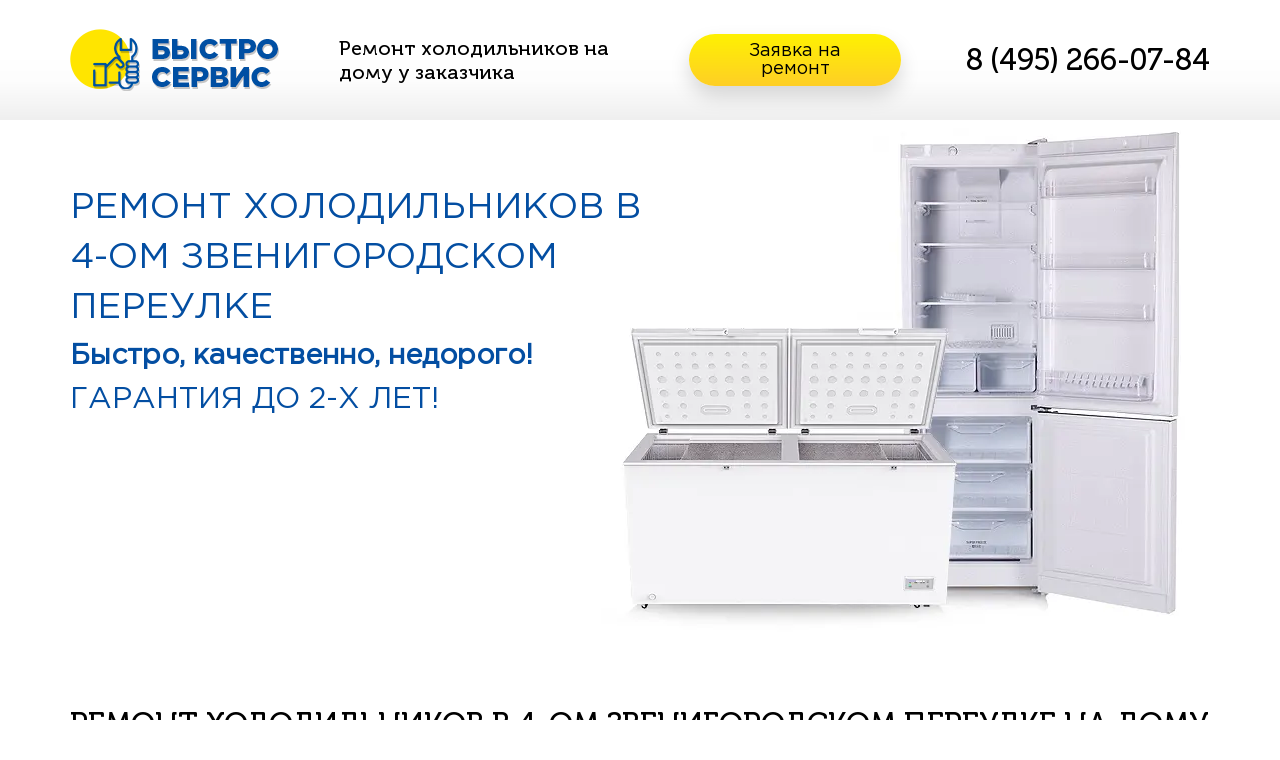

--- FILE ---
content_type: text/html; charset=utf-8
request_url: https://bystroservice.ru/remont-kholodilnika-v-4-om-zvenigorodskom-pereulke.html
body_size: 9692
content:
<!DOCTYPE html>
<html lang="ru">
<head>
	<title>Ремонт холодильников в 4-ом Звенигородском переулке в Москве</title>
<meta charset="utf-8">
<meta name="description" content="Обслуживание и ремонт холодильников в 4-ом Звенигородском переулке выполняет квалифицированный мастер с большим обпытом работы. Гарантия на услуги.">
<meta name="keywords" content="Звенигородский 4-й переулок, ремонт, холодильник, дом, мастер">
<meta name="generator" content="DataLife Engine (https://dle-news.ru)">
<link rel="canonical" href="https://bystroservice.ru/remont-kholodilnika-v-4-om-zvenigorodskom-pereulke.html">
<link rel="preconnect" href="https://bystroservice.ru/" fetchpriority="high">
<meta property="twitter:card" content="summary">
<meta property="twitter:title" content="Ремонт холодильников в 4-ом Звенигородском переулке в Москве">
<meta property="twitter:url" content="https://bystroservice.ru/remont-kholodilnika-v-4-om-zvenigorodskom-pereulke.html">
<meta property="twitter:description" content="ремонт холодильника в 4-ом Звенигородском переулке">
<meta property="og:type" content="article">
<meta property="og:site_name" content="Ремонт бытовой техники, вызов 0 рублей / Сервисный центр">
<meta property="og:title" content="Ремонт холодильников в 4-ом Звенигородском переулке в Москве">
<meta property="og:url" content="https://bystroservice.ru/remont-kholodilnika-v-4-om-zvenigorodskom-pereulke.html">
<meta property="og:description" content="ремонт холодильника в 4-ом Звенигородском переулке">
	<meta name="HandheldFriendly" content="true">
	<meta name="format-detection" content="telephone=no">
	<meta name="viewport" content="user-scalable=0, initial-scale=1.0, maximum-scale=1.0, width=device-width"> 
	<link rel="shortcut icon" href="/uploads/images/favicon.ico">
   	<link rel="preload" href="/templates/Default/fonts/GothamPro.woff2" as="font" type="font/woff2" crossorigin>
	<meta id="site-viewport" name="viewport" content="width=320" />

	<link href="/templates/Default/css/style.css" type="text/css" rel="stylesheet">
</head>
<body>
      
       
	
	 <div class="main-wrapper">
        <!-- Header -->
        <section class="header-wrapper">
            <div class="container">
                <div class="header relative">
                    <div class="logo">
                        <div class="table">
                            <div class="table-cell">
                                <a href="/"><img class="logo-img" src="/uploads/images/logo.png" /></a>
                            </div>
                        </div>
                    </div>
                    <div class="header-slogan-block">
                        <div class="table">
                            <div class="table-cell">
                                <div class="header-slogan">
                                    Ремонт холодильников на дому у заказчика
                                </div>
                            </div>
                        </div>
                    </div>
                    <div class="header-feedback-block">
                        <div class="table">
                            <div class="table-cell">
                                <a href="#feedback" class="fancyboxModal btn" rel="nofollow">
                                    Заявка на <br />
                                    ремонт
                                </a>
                            </div>
                        </div>
                    </div>
                    
                    <div class="header-phone-block text-right-sm">
                        <div class="table">
                            <div class="table-cell">
                                <div class="header-phone"><a href="tel:8 (495) 266-07-84" class="invert" rel="nofollow">8 (495) 266-07-84</a></div>
                                 
                            </div>
                        </div>
                    </div>                    
                </div>
            </div>
        </section>
        <!-- /. Header -->
        
        <div class="base-header-wrapper">
            <div class="container">
                <div class="base-header relative">
                    <div class="table">
                        <div class="table-cell">
                            <h1 class="section-title">
                                <span class="el1">Ремонт холодильников в 4-ом Звенигородском переулке</span> <br />
                                <span class="el2">Быстро, качественно, недорого!</span><br />
                                <span class="el3">Гарантия до 2-х лет!</span>
                            </h1>
                            
                            <div class="push50 hidden-xs"></div>
                            
                            <img class="block-img" src="/uploads/images/header4.webp" alt="Ремонт холодильников в 4-ом Звенигородском переулке на дому" />
                                                    
                            <div class="btn-block">
                                <a href="#feedback" class="btn blue-btn fancyboxModal">
                                    ЗАКАЗАТЬ<br />
                                    бесплатный выезд <br />
                                    мастера на дом
                                </a>
                            </div>
                        </div>
                    </div>
                </div>
            </div>
        </div>
              
        <div class="footer-push"></div>
    </div>   
    <div class="about-section">


	<div class="container">
             <h2 class="title">
                Ремонт холодильников в 4-ом Звенигородском переулке на дому
            </h2>
            <div class="subtitle">
                Отличный сервис по всем правилам!
            </div>
            <div class="row">
                <div class="col-sm-6">
                    <div class="img-wrapper">
                        <img src="/uploads/images/about-hd.webp" alt="Ремонт холодильников в 4-ом Звенигородском переулке" />
                    </div>
                </div>
                <div class="col-sm-6">
                    <div class="content">
				
<p>Сотрудниками мастерской обслуживается вся Москва, в том числе и Звенигородский 4-й переулок. Для восстановления холодильной техники у мастера есть все необходимое: опыт, желание, инструменты, комплектующие и расходники.</p>
<p>Обращение в профессиональный сервисный центр имеет комплекс важных преимуществ:</p>
<ul><li>буквально за час устраняется абсолютно любая поломка;</li>
<li>устанавливаются только оригинальные запасные части;</li>
<li>ремонт холодильника в 4-ом Звенигородском переулке осуществляется с гарантией;</li>
<li>стоимость услуг демократичная и доступная большинству клиентов.</li>
</ul><p>Ремонт холодильников в 4-ом Звенигородском переулке можно заказать за несколько минут. Главное — предоставить менеджеру всю необходимую информацию: марку и модель проблемного агрегата, признаки неисправности или странного поведения техники, дату и время приезда мастера.</p>
<p>При необходимости возможна консультация по телефону. Специалист подскажет, как самостоятельно устранить мелкую поломку и даст рекомендации по сервисному обслуживанию.</p>

		
	</div>
		  </div>
                </div>
          
       
</div>
<div class="container" id="action">
    <div id="brands" class="brand">
      <h3 class="title">Бренды которые мы ремонтируем </h3>
      <ul>
        <li><a href="/refrigerators-aeg.html" rel="nofollow">Aeg</a></li>
        <li><a href="/refrigerators-amana.html" rel="nofollow">Amana</a></li>
        <li><a href="/refrigerators-ardo.html" rel="nofollow">Ardo</a></li>
        <li><a href="/refrigerators-ariston.html" rel="nofollow">Ariston</a></li>
        <li><a href="/refrigerators-atlant.html" rel="nofollow">Atlant</a></li>
        <li><a href="/refrigerators-bauknecht.html" rel="nofollow">Bauknecht</a></li>
        <li><a href="/refrigerators-blomberg.html" rel="nofollow">Blomberg</a></li>
        <li><a href="/refrigerators-bomann.html" rel="nofollow">Bomann</a></li>
        <li><a href="/refrigerators-bompani.html" rel="nofollow">Bompani</a></li>
        <li><a href="/refrigerators-bosch.html" rel="nofollow">Bosch</a></li>
        <li><a href="/refrigerators-candy.html" rel="nofollow">Candy</a></li>
        <li><a href="/refrigerators-daewoo.html" rel="nofollow">Daewoo</a></li>
        <li><a href="/refrigerators-de-dietrich.html" rel="nofollow">De Dietrich</a></li>
        <li><a href="/refrigerators-electrolux.html" rel="nofollow">Electrolux</a></li>
        <li><a href="/refrigerators-fagor.html" rel="nofollow">Fagor</a></li>
        <li><a href="/refrigerators-fhiaba.html" rel="nofollow">Fhiaba</a></li>
        <li><a href="/refrigerators-franke.html" rel="nofollow">Franke</a></li>
        <li><a href="/refrigerators-frigidaire.html" rel="nofollow">Frigidaire</a></li>
        <li><a href="/refrigerators-gaggenau.html" rel="nofollow">Gaggenau</a></li>
        <li><a href="/refrigerators-general-electric.html" rel="nofollow">General Electric</a></li>
        <li><a href="/refrigerators-ginzzu.html" rel="nofollow">Ginzzu</a></li>
        <li><a href="/refrigerators-gorenje.html" rel="nofollow">Gorenje</a></li>
        <li><a href="/refrigerators-hansa.html" rel="nofollow">Hansa</a></li>
        <li><a href="/refrigerators-hisense.html" rel="nofollow">Hisense</a></li>
        <li><a href="/refrigerators-hitachi.html" rel="nofollow">Hitachi</a></li>
        <li><a href="/refrigerators-iq-mabe.html" rel="nofollow">IO MABE</a></li>
        <li><a href="/refrigerators-ilve.html" rel="nofollow">Ilve</a></li>
        <li><a href="/refrigerators-indesit.html" rel="nofollow">Indesit</a></li>
        <li><a href="/refrigerators-jackys.html" rel="nofollow">Jackys</a></li>
        <li><a href="/refrigerators-kaiser.html" rel="nofollow">Kaiser</a></li>
        <li><a href="/refrigerators-kitchenaid.html" rel="nofollow">KitchenAid</a></li>
        <li><a href="/refrigerators-kraft.html" rel="nofollow">KRAFT</a></li>
        <li><a href="/refrigerators-kuppersberg.html" rel="nofollow">Kuppersberg</a></li>
        <li><a href="/refrigerators-kuppersbusch.html" rel="nofollow">Kuppersbusch</a></li>
        <li><a href="/refrigerators-lg.html" rel="nofollow">Lg</a></li>
        <li><a href="/refrigerators-liebherr.html" rel="nofollow">Liebherr</a></li>
        <li><a href="/refrigerators-maytag.html" rel="nofollow">Maytag</a></li>
        <li><a href="/refrigerators-miele.html" rel="nofollow">Miele</a></li>
        <li><a href="/refrigerators-midea.html" rel="nofollow">Midea</a></li>
        <li><a href="/refrigerators-mitsubishi-electric.html" rel="nofollow">Mitsubishi Electric</a></li>
        <li><a href="/refrigerators-nardi.html" rel="nofollow">Nardi</a></li>
        <li><a href="/refrigerators-neff.html" rel="nofollow">Neff</a></li>
        <li><a href="/refrigerators-panasonic.html" rel="nofollow">Panasonic</a></li>
        <li><a href="/refrigerators-samsung.html" rel="nofollow">Samsung</a></li>
        <li><a href="/refrigerators-sharp.html" rel="nofollow">Sharp</a></li>
        <li><a href="/refrigerators-shivaki.html" rel="nofollow">Shivaki</a></li>
        <li><a href="/refrigerators-siemens.html" rel="nofollow">Siemens</a></li>
        <li><a href="/refrigerators-smeg.html" rel="nofollow">Smeg</a></li>
        <li><a href="/refrigerators-stinol.html" rel="nofollow">Stinol</a></li>
        <li><a href="/refrigerators-sub-zero.html" rel="nofollow">Sub Zero</a></li>
        <li><a href="/refrigerators-supra.html" rel="nofollow">Supra</a></li>
        <li><a href="/refrigerators-teka.html" rel="nofollow">Teka</a></li>
        <li><a href="/refrigerators-toshiba.html" rel="nofollow">Toshiba</a></li>
        <li><a href="/refrigerators-vestel.html" rel="nofollow">Vestel</a></li>
        <li><a href="/refrigerators-vestfrost.html" rel="nofollow">Vestfrost</a></li>
        <li><a href="/refrigerators-viking.html" rel="nofollow">Viking</a></li>
        <li><a href="/refrigerators-weissgauff.html" rel="nofollow">Weissgauff</a></li>
        <li><a href="/refrigerators-whirlpool.html" rel="nofollow">Whirlpool</a></li>
        <li><a href="/refrigerators-zanussi.html" rel="nofollow">Zanussi</a></li>
        <li><a href="/refrigerators-zigmund-shtain.html" rel="nofollow">Zigmund Shtain</a></li>
      </ul>
    </div>
  </div>
 </div>  
     <div class="feauters-section" id="prim">
        <div class="container">
            <div class="title">Наши преимущества</div>
            <div class="subtitle">Почему клиенты выбирают нас!</div>
            
            <div class="push30"></div>
            
            <div class="row text-center">
                <div class="col-sm-3">
                    <div class="element">
                        <div class="num-wrapper">
                            <div class="table">
                                <div class="table-cell">
                                    <span class="num">0</span> руб.
                                </div>
                            </div>
                        </div>
                        <div class="element-title">
                            Выезд на диагностику <br />
                           Звенигородский 4-й переулок
                        </div>
                    </div>
                </div>
                <div class="col-sm-3">
                    <div class="element">
                        <div class="num-wrapper">
                            <div class="table">
                                <div class="table-cell">
                                    <span class="num">100</span> %
                                </div>
                            </div>
                        </div>
                        <div class="element-title">
                            Оригинальные запчаcти<br />
                            и комплектующие
                        </div>
                    </div>
                </div>
                <div class="col-sm-3">
                    <div class="element">
                        <div class="num-wrapper">
                            <div class="table">
                                <div class="table-cell">
                                    <span class="num">
                                        <span class="num-left">до</span> 2<span class="num-right">-х</span>
                                    </span> 
                                    лет
                                </div>
                            </div>
                        </div>
                        <div class="element-title">
                            Гарантия на работу<br />
                            и запчасти
                        </div>
                    </div>
                </div>
                <div class="col-sm-3">
                    <div class="element">
                        <div class="num-wrapper">
                            <div class="table">
                                <div class="table-cell">
                                    <span class="num"><span class="num-left">за</span> 1</span> визит
                                </div>
                            </div>
                        </div>
                        <div class="element-title">
                            Починим любой <br />
                            холодильник
                        </div>
                    </div>
                </div>
            </div>
            
        </div>
    </div>   
 <div class="prise-section"  id="cena"> <div class="container">
	<h3 class="title">Цены на ремонт холодильника Звенигородский 4-й переулок</h3>
    <div class="subtitle2">район Пресненский </div> 
<table>
	<thead>
		<tr>
			<th scope="col">Неисправность</th>
			<th scope="col">Цена</th>
		</tr>
	</thead>
	<tbody>
		<tr>
			<th colspan="2">1. Отсутствие холода при работающем моторе; булькающие звуки; наледь в верхней части камеры.</th>
		</tr>
		<tr>
			<td>Проблема может быть связана с недостаточным уровнем фреона в системе холодоснабжения. Заправка фреоном будет стоить</td>
			<td> от 2200 рублей.</td>
		</tr>
		<tr>
			<th colspan="2">3. Мотор не отключается; нет холода; маслянистые выделения в камере; механические повреждения с выходом фреона.</th>
		</tr>
		<tr>
			<td>Здесь проблема может быть связана с неисправностью испарителя. Ремонт испарителя в холодильнике обойдется </td>
			<td> от 3000 рублей.</td>
		</tr>
		<tr>
			<th colspan="2">4. Мотор не отключается; механические повреждения задней стенки холодильника.</th>
		</tr>
		<tr>
			<td>Если произошло механическое повреждение задней стенки холодильника, возможно потребуется замена конденсатора, а также заправка фреоном. Ремонт обойдется </td>
			<td> от 3840 рублей.</td>
		</tr>		
		<tr>
			<th colspan="2">5. Недостаточно холода или отсутствие; мотор не отключается; леденистые образования на задней нижней части холодильника.</th>
		</tr>
		<tr>
			<td>Такая проблема может быть вызвана засором осушительного патрона, который обеспечивает дополнительный вывод влаги из камеры. Замена осушительного патрона обойдется </td>
			<td> от 900 рублей.</td>
		</tr>		
		<tr>
			<th colspan="2">6. Избыточный холод в морозильной камере и отсутствие или недостаток в холодильной камере.</th>
		</tr>
		<tr>
			<td>Здесь проблема может быть связана с засором капиллярного трубопровода. Ремонт, замена, устранение засора трубопровода обойдется </td>
			<td> от 3500 рублей.</td>
		</tr>		
		<tr>
			<th colspan="2">7. Холодильник не включается, свет горит; избыточный холод (замерзают продукты).</th>
		</tr>
		<tr>
			<td>Причиной может быть неисправность термостата. Замена термостата обойдется </td>
			<td> от 1800 рублей.</td>
		</tr>		
		<tr>
			<th colspan="2">8. Запах горелого пластика; искры в задней нижней части холодильника.</th>
		</tr>
		<tr>
			<td>Возможно потребуется замена пускозащитного реле. Ремонт обойдется </td>
			<td> от 1200 рублей.</td>
		</tr>		
		<tr>
			<th colspan="2">9. Нет сигнала открытия двери; индикаторные лампочки не горят или мерцают в холодильниках «АТЛАНТ» и других.</th>
		</tr>
		<tr>
			<td>Для устранения проблемы может потребоваться замена блока сигнализации и индикации. Ремонт холодильника обойдется </td>
			<td> от 1200 рублей.</td>
		</tr>		
		<tr>
			<th colspan="2">10. Свет в камере не гаснет или не включается; блок сигнализации не дает сигнал чрезмерно долгого открытия двери в холодильниках</th>
		</tr>
		<tr>
			<td>Здесь проблема может быть связана с неисправностью герконового выключателя. Замена герконового выключателя холодильника обойдется </td>
			<td> от 1300 рублей.</td>
		</tr>		
		<tr>
			<th colspan="2">11. Глыба льда на пластике на стенке холодильной камеры.</th>
		</tr>
		<tr>
			<td>Для устранения проблемы может потребоваться восстановление теплоизоляции шкафа. Ремонт обойдется от 2900 рублей.</td>
			<td> от 2900 рублей.</td>
		</tr>		
		<tr>
			<th colspan="2">12. Внешние повреждения резины, отсутствие магнитного слоя, деформация.</th>
		</tr>
		<tr>
			<td>Для устранения проблемы может потребоваться замена уплотнительной резины на одну дверь холодильника. Ремонт обойдется </td>
			<td> от 3500 рублей.</td>
		</tr>		
		<tr>
			<th colspan="2">13. Провисание двери; просвет между дверью и холодильником; отслоение резины от двери.</th>
		</tr>
		<tr>
			<td>Для устранения проблемы может потребоваться ремонт панели двери. Это обойдется </td>
			<td> от 2400 рублей.</td>
		</tr>		
		<tr>
			<th colspan="2">14. Перенавеска дверей однокамерный холодильник.</th>
		</tr>
		<tr>
			<td>Здесь потребуется перенавеска дверей. Ремонт обойдется </td>
			<td> от 2500 рублей.</td>
		</tr>		
		<tr>
			<th colspan="2">15. Неприятный запах; вода под фруктовыми ящиками; вода под холодильником.</th>
		</tr>
		<tr>
			<td>Проблема может быть связана с засором дренажной системы. Необходима прочистка дренажной системы с разборкой. Ремонт обойдется </td>
			<td> от 2670 рублей.</td>
		</tr>		
	</tbody>
</table>
 <div class="element-title">
<span><strong>* Диагностика холодильника оплачивается только прит отказе от ремонта, без разбора техники 500 руб., Сайд Бай Сайд или многокамерный 1500 руб.</strong></span>
<span>* Цены указаны за работу мастера без стоимости запчастей и расходных материалов. Выезд за МКАД до 30 км, оплачивается по 50 руб. за каждый километр. Стоимость ремонта указана примерная и зависит от конкретной модели холодильника и региональной специфики. За точными ценами обращайтесь к специалистам.</p></span></div>
 </div> </div>
 <div class="article"><div class="container">
 <article >
	

	
		
	
	<div class="artic">
<div class="anons"><h4 class="title">Образование конденсата в холодильнике</h4>	Скопление конденсата на разных внутренних поверхностях холодильной или морозильной камеры говорит о ...	
</div>
<div class="open"><h4 class="title">Образование конденсата в холодильнике</h4> Скопление конденсата на разных внутренних поверхностях холодильной или морозильной камеры говорит о чрезмерно высоком уровне влажности в холодильнике. Конденсат возникает при открытой дверце, слишком изношенном резиновом уплотнителе, неправильной установке агрегата. Капли воды на стенках холодильника могут появляться из-за серьезного засора дренажного канала, вышедшего из строя температурного датчика и сбоя температуры внутри. Разболтанные петли на дверце также могут спровоцировать эту проблему.</div></div>
</article><article >
	

	
		
	
	<div class="artic">
<div class="anons"><h4 class="title">Сильно шумит вентилятор в холодильнике</h4>	Исправный холодильник, как правило, работает тихо — без посторонних шумов: гула, свиста, ...	
</div>
<div class="open"><h4 class="title">Сильно шумит вентилятор в холодильнике</h4> Исправный холодильник, как правило, работает тихо — без посторонних шумов: гула, свиста, дребезжания. Если при вращении начал гудеть вентилятор, значит технику нужно ремонтировать. Распространенные причины такой поломки: высохшая смазка подшипников вентилятора, вышедшая из строя система оттайки испарителя «Ноу Фрост», износ самого вентилятора, разболтавшиеся лопасти которого при вращении задевают корпус. Чтобы отремонтировать такой холодильник, не потребуется много времени — достаточно замены вентилятора.</div></div>
</article><article >
	

	
		
	
	<div class="artic">
<div class="anons"><h4 class="title">Компрессор в холодильнике слишком горячий</h4>	Сильный нагрев корпуса мотор-компрессора холодильника прослеживается в некоторых случаях. Например, ...	
</div>
<div class="open"><h4 class="title">Компрессор в холодильнике слишком горячий</h4> Сильный нагрев корпуса мотор-компрессора холодильника прослеживается в некоторых случаях. Например, при включении режима «суперзаморозка» или «быстрое охлаждение». Также греться этот узел может при неправильной установке техники: расстояние от стен или мебели — менее 5 см. Среди распространенных неисправностей во время диагностики определяются такие: повреждение уплотнителя дверцы, поломка датчика температуры или термостата, засор капиллярного трубопровода, выход из строя блока управления, замыкание в обмотке двигателя.</div></div>
</article><article >
	

	
		
	
	<div class="artic">
<div class="anons"><h4 class="title">Не морозит морозильная камера</h4>	Эта неисправность характерна для холодильников с вышедшим из строя компрессором или поврежденным ...	
</div>
<div class="open"><h4 class="title">Не морозит морозильная камера</h4> Эта неисправность характерна для холодильников с вышедшим из строя компрессором или поврежденным датчиком температуры. Также причиной поломки может стать утечка фреона или некорректное функционирование клапана переключения, отвечающего за распределение холода между камерами. Спровоцировать неисправность способны и другие компоненты: пускозащитное реле, процессор, модуль управления. Что именно произошло и как отремонтировать холодильник, мастер определит во время диагностики.</div></div>
</article>
  </div> </div>
		 
    
 
    <div class="form-section">
        <div class="container">
            <div class="inner relative">
                <div class="content">
                    <div class="title">
                        Закажите БЕСПЛАТНЫЙ 
                        выезд на диагностику 
                        вашей техники
                    </div>
                    <div class="subtitle">
                        Наш мастер приедет в удобное 
                        для Вас время, узнает в чём проблема и озвучит точную стоимость ремонта.
                    </div>
                </div>
                <div class="form-block rf">
                    <div class="title">Вызов мастера</div>
                   <form class="feed">
                <div class="form-group relative">
                    <img src="/uploads/images/icon1.png" />
                    <input name="name" type="text" value="" class="form-control required" placeholder="Ваше имя *" />
                </div>                
                <div class="form-group relative">
                    <img src="/uploads/images/icon3.png" />
                    <input name="phone" type="text"value=""  class="form-control" placeholder="Ваш телефон *" />
                </div>
                <div class="form-group relative">
                    <img src="/uploads/images/icon4.png" />
                    <input name="adress" type="text" value="" class="form-control required" placeholder="Адрес *" />
                </div>
                <div class="form-group relative">
                    <textarea name="message" value="" class="form-control required" placeholder="Опишите неисправность *"></textarea>
                </div>
                
                <div class="push10"></div>
                <input type="submit" class="btn blue-btn block feedback" value="Заказать" />
            </form>
                
                </div>
                <div class="cleaner"></div>
            </div>
        </div>
    </div>     
  
    <!-- Footer -->
    <section class="footer-wrapper">
        <div class="footer-top">
            <div class="container">
                <div class="row">
                    <div class="col-sm-6">
                        <div class="footer-services">
                            <div class="title">Ремонтируем на дому у заказчика:</div>
                            <div class="row">
                                <div class="col-sm-4">
                                    <ul>
                                        <li><a href="/washing-machines.html" rel="nofollow">Стиральные машины</a></li>                                        
                                        <li><a href="/drying-machine.html" rel="nofollow">Сушильные машины</a></li>
                                        <li><a href="/dishwashers.html" rel="nofollow">Посудомоечные машины</a></li>
                                    </ul>
                                </div>
                                <div class="col-sm-4">
                                    <ul>
                                        <li><a href="/refrigerators.html" rel="nofollow">Холодильники и морозильники</a></li>
										<li><a href="/commercial-refrigerator.html" rel="nofollow">Торговое холодильное оборудование</a></li>
                                        
                                      
                                    </ul>
                                </div>
                                <div class="col-sm-4">
                                    <ul>
                                        <li><a href="/tv.html" rel="nofollow">Телевизоры</a></li>    
                                        <li><a href="/coffee-machines.html" rel="nofollow">Кофемашины</a></li>	
                                        <li><a href="/vinnye-skafy.html" rel="nofollow">Винные шкафы</a></li>
                                    </ul>
                                </div>
                            </div>
                        </div>
                    </div>
                    <div class="col-sm-6">
                        <div class="push20 visible-xs"></div>
                        <div class="row">
                            <div class="col-sm-6">
                                <a href="#feedback" class="btn fancyboxModal block upper">Заявка на ремонт</a>
                            </div>
                            <div class="col-sm-6 text-right-sm">
                                <div class="push20 visible-xs"></div>
                                <div class="footer-phone-block text-center-xs text-right-sm">
                                    <div class="footer-phone"><a href="tel:8 (495) 266-07-84" rel="nofollow">8 (495) 266-07-84</a></div>
                                 
                                </div>
                            </div>
                        </div>
                    </div>
                </div>
            </div>
        </div>
        <div class="footer-bottom text-center-xs text-left-sm">
            <div class="container">
                <div class="copyright">
                    © 2007 - 2026 Быстро Сервис <a href="#callback" class="fancyboxModal" rel="nofollow"> Договор-оферта </a>
                </div>
            </div>
        </div>
    </section>
    <!-- /. Footer -->
    <div class="modal" id="feedback">
        <div class="title">Заявка на выезд мастера</div>
        <div class="rf">
            <form class="feed">
                <div class="form-group relative">
                    <img src="/uploads/images/icon1.png" />
                    <input name="name" type="text" value="" class="form-control required" placeholder="Ваше имя *" />
                </div>     
    <div class="form-group relative email">
                    <img src="/uploads/images/icon2.png" />
                    <input name="email" type="email" value="" class="form-control" placeholder="email" />
                </div>				
                <div class="form-group relative">
                    <img src="/uploads/images/icon3.png" />
                    <input name="phone" type="text" value="" class="form-control  required" placeholder="Ваш телефон *" />
                </div>
                <div class="form-group relative">
                    <img src="/uploads/images/icon4.png" />
                    <input name="adress" type="text" value=""  class="form-control required" placeholder="Адрес *" />
                </div>
                <div class="form-group relative">
                    <textarea name="message" value="" class="form-control required" placeholder="Опишите неисправность *"></textarea>
                </div>
                
                <div class="push10"></div>
                <input type="submit" class="btn blue-btn block feedback" value="Заказать" />
            </form>
        </div>
        <div class="form-info text-center f11 gray">
            Оставляя свои контактные данные, вы подтверждаете свое совершеннолетие, 
            соглашаетесь на обработку персональных данных в соответствии с <a href="#callback" class="fancyboxModal gray">Правовой информацией</a>
        </div>
    </div>    
    <div class="modal" id="callback">
 
        <div class="rf">
            <div id="oferta"></div>
        </div> 
    </div> 
	<div class="sandvich" id="nav"></div>
	<div class="menu" id="menu">  
          <a href="#prim">Преимущества</a>
		  <a href="#cena">Цены</a> 
		  <a href="#cont">Контакты</a> 
        </div>
      </div>
	<a href="tel:8 (495) 266-07-84"><div id="callbackphone" class="zakaz up-top shake-slow shake-constant shake-constant--hover dib"><span class="up-top-but pulse recall"><!--img phone.svg"--></span> </div></a>
	<link href="/templates/ulitsi/css/metrica.css?v=7bea7" rel="stylesheet" type="text/css">
<script src="/public/js/jquery4.js?v=7bea7"></script>
<script src="/public/js/jqueryui.js?v=7bea7" defer></script>
<script src="/public/js/dle_js.js?v=7bea7" defer></script>
<script src="/templates/ulitsi/js/cookie.js?v=7bea7" defer></script>
    <!--[if lt IE 9]>
    <script src="https://oss.maxcdn.com/html5shiv/3.7.2/html5shiv.min.js"></script>
    <script src="https://oss.maxcdn.com/respond/1.4.2/respond.min.js"></script>
    <![endif]-->
	 
	  <script>function showMetrica() {
        (function(m,e,t,r,i,k,a){
            m[i]=m[i]||function(){(m[i].a=m[i].a||[]).push(arguments)};
            m[i].l=1*new Date();k=e.createElement(t),
            a=e.getElementsByTagName(t)[0],
            k.async=1,k.src=r,a.parentNode.insertBefore(k,a)
        })
        (window, document, "script", "https://mc.yandex.ru/metrika/tag.js", "ym");
        
        ym(88214832, "init", {
            clickmap:true,
            trackLinks:true,
            accurateTrackBounce:true,
            webvisor:true, 
            params: {"ip": " 3.17.175.141"}
        });}</script><noscript><div><img src="https://mc.yandex.ru/watch/88214832" style="position:absolute; left:-9999px;" alt=""></div></noscript><div class="cooke" id="cookies" style="display: none;">
    <!--noindex--><div class="flex"><div class="offe"><div id="textcookie"></div><a href="#callback2" class="pn fancyboxModal">Подробнее</a></div><div class="ok_cooke">OK</div></div><script> document.getElementById("textcookie").innerHTML = "Продолжая пользоваться настоящим сайтом, Вы выражаете свое согласие на обработку ваших персональных данных (фалов cookie) с использованием трекеров";</script><!--/noindex-->
    </div>
    <script>
      function initCookieBanner() {
          $(document).ready(function() {
              $(".ok_cooke").click(function() {
                  showMetrica();
                  $(".cooke").fadeOut();
                  Cookies.set("metrica2_2", "isi", {
                      expires: 1,
                      domain: "bystroservice.ru",
                      path: "/"
                  });
              });
          });
      }
      function checkDependencies() {
          return typeof $ !== 'undefined' &&
                 typeof Cookies !== 'undefined';
      }
      var checkInterval = setInterval(function() {
          if (checkDependencies()) {
              clearInterval(checkInterval);
              initCookieBanner();
          }
      }, 100);
      
      let isBannerShown = false;
      const showBanner = () => {
          if (!isBannerShown) {
              var banner = document.getElementById("cookies");
              if (banner) banner.style.display = "block";
              isBannerShown = true;
          }
      };
      
      window.addEventListener('mousemove', showBanner);
      window.addEventListener('scroll', showBanner);
      window.addEventListener('click', showBanner);
    </script> 
   {<script src="/templates/Default/js/jquery-3.3.1.min.js"></script> 
    <script src="/templates/Default/js/modernizr.js"></script>
    <script src="/templates/Default/js/jquery.fancybox.js"></script>
    <script src="/templates/Default/js/slick.min.js"></script>
    <script src="/templates/Default/js/scripts.js"></script>   
	<script src="/templates/Default/js/readmore.js"></script>
    <script>
    
$(".brand ul").readmore({maxHeight:100,moreLink:'<div class="shadow"><a class="btn blue-btn feedback" href="#">Показать бренды</a></div>',lessLink:'<div><a class="btn blue-btn feedback" href="#">Скрыть бренды</a></div>'});
        </script>       

		

 <script>
$(function() {
$(".feed").submit(function(event){var formNm=$(this);event.preventDefault();$.ajax({type:'POST',url:'/mail.php',data:formNm.serialize(),success:function(data){$(formNm).html(data)}});return false})});$('#oferta').load('/oferta.html');$(function(){var t=$("#nav"),e=$("#menu a");menu=$("#menu"),menuHeight=menu.height(),$(t,e).on("click",function(e){menu.slideToggle(),t.toggleClass("activ"),$(window).width()<800&&$(menu).click(function(){menu.removeAttr("style"),t.removeClass("activ")})})})
</script>
 </body>
</html>
<!-- DataLife Engine Copyright SoftNews Media Group (https://dle-news.ru) -->


--- FILE ---
content_type: text/css
request_url: https://bystroservice.ru/templates/ulitsi/css/metrica.css?v=7bea7
body_size: 344
content:
.cooke {position: fixed;bottom:0px;min-width:300px;background:#F9F9F9;display:block;z-index:999;border:1px solid#DDDCDC;padding:10px 30px;font-size:.95em;color:#5e5858;margin:auto;max-width:1200px;left:50%;transform:translate(-50%,0);width:100%;}
.ok_cooke {padding:10px;background:#282828;color:#FFF;margin:auto10px;cursor:pointer;}
.ok_cooke:hover {background: #515151;}
#tooffer {text-decoration: underline;cursor:pointer}
.cooke .flex { display: flex;justify-content: space-between;align-items: center;} 